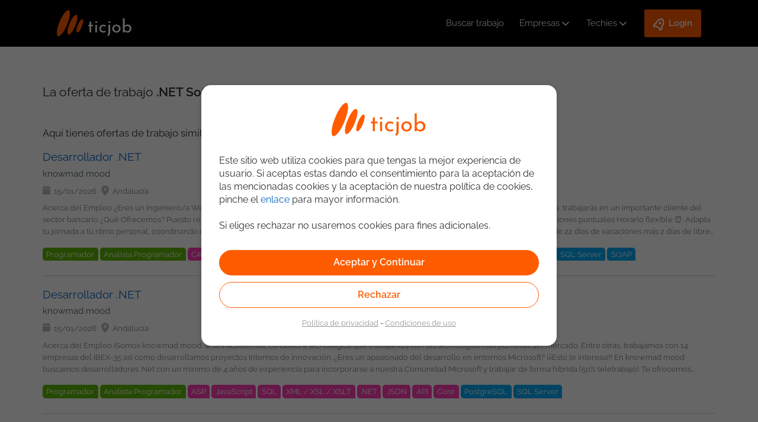

--- FILE ---
content_type: text/html;charset=UTF-8
request_url: https://ticjob.es/esp/JobOfferOffline?id=56622
body_size: 21558
content:
<!DOCTYPE html>
<html lang="es" dir="ltr" xmlns="http://www.w3.org/1999/xhtml">
    <head>
		<meta charset="UTF-8">
		<meta http-equiv="Content-Type" content="text/html;" charset="UTF-8">
        <meta name="viewport" content="width=device-width, maximum-scale=1.0" />
        <title>La oferta de trabajo ya no est&aacute; disponible - ticjob</title>
        <meta name="author" content="ticjob.es"/>
		<meta name="twitter:title" content="La oferta de trabajo ya no est&aacute; disponible - ticjob"/>
		<meta name="twitter:description" content=""/>
		<meta name="twitter:card" content=""/>
		<meta name="twitter:site" content="https://ticjob.es/esp/JobOfferOffline"/>
		<meta name="twitter:creator" content="@ticjob"/>
		<meta name="twitter:image" content="https://ticjob.es/img/theme-nd/no-fusion/ticjob-presentation.jpg"/>
       	<meta name="google-site-verification" content="Y-QzJJiysxJPDFiPz83BcJbqpvOzstvYfZ5ljvlOV9s" />
        <link rel="canonical" href="https://ticjob.es/esp/JobOfferOffline"/>
		<link rel="stylesheet" type="text/css" href="https://ticjob.es/LCL/CxbRapsxJROOUGjbX9dszlcVoV89htIIUTKrMv5L0BU_20260119033515"/>
<link rel="stylesheet" type="text/css" href="https://ticjob.es/LCL/RmU7OsLUhhZ5lKhaHOPqRxSpdo6FT2J0eKJE4Z8EZqc_20260119033521"/>
<link rel="stylesheet" type="text/css" href="https://ticjob.es/LCL/kwcZkGYW1V3c4dStH41q59jBMloHvMiUA1zP5Agv_rA_20260119033516"/>
<link rel="stylesheet" type="text/css" href="https://ticjob.es/LCL/8QZbMMEigXYDuq_n-4ZE7V6aPsqSGAmN4UU3274P7rM_20260119033516"/>
<script type="text/javascript">
<!--
var appUser="";
//-->
</script><script type="text/javascript" src="https://ticjob.es/LCL/libraries/leaflet/leaflet_20260119033516.js"></script>
<script type="text/javascript" src="https://ticjob.es/LCL/libraries/leaflet/leaflet.label_20260119033516.js"></script>
<script type="text/javascript" src="https://ticjob.es/LCL/oZiHd3xoUs9SSK4N3OE2RfB8Tacu8BjkV4xEcCZ2EF8_20260119033516"></script>
</head>

    <body class="main-page-body" id="body-ticjob">
		<script type="text/javascript">
<!--
var siteversion = "4.76.4";

			gtmDataLayer = [{
				
					'appPageTitle': 'JobOfferOffline',
					 
					 	'appPageSubRubric': 'JobOfferOffline',
					 	
    						'appPageRubric': 'JobOfferOffline',
    					
    			
    			'appLanguage': 'es',
    			'appInterface': '/member',
    			'appSessionId': '4DF467850D0127581D5C0126E2F9502E',
    			'appUtmSource': 'internet',
    			'appUtmMedium': 'internet',
    			'appUtmCampaign': 'internet',
    			
    				'appJobOfferOperation': 'ErrorRetrievingJob',
    			
    				'appJobOfferId': '56442_56622',
    			
    				'appRecruitmentOfficeId': '3067',
    			
    				'appOverridenPageName': 'JobOfferOffline',
    			 
  			}];
//-->
</script><!-- GTM-NZPXFL -->
			<!-- Google Tag Manager -->
				<noscript><iframe src="//www.googletagmanager.com/ns.html?id=GTM-NZPXFL"
				height="0" width="0" style="display:none;visibility:hidden"></iframe></noscript>
				<script>(function(w,d,s,l,i){w[l]=w[l]||[];w[l].push({'gtm.start':
				new Date().getTime(),event:'gtm.js'});var f=d.getElementsByTagName(s)[0],
				j=d.createElement(s),dl=l!='dataLayer'?'&l='+l:'';j.async=true;j.src=
				'//www.googletagmanager.com/gtm.js?id='+i+dl;f.parentNode.insertBefore(j,f);
				})(window,document,'script','gtmDataLayer','GTM-NZPXFL');</script>
			<!-- End Google Tag Manager -->
			<script type="text/javascript">
<!--
function sendWebPageTrackingEvent(eventCategory, eventAction, detailsString) {
        		
        			gtmDataLayer.push({'event': eventAction, 'eventCategory': eventCategory , 'eventAction': eventAction, 'detailsString' : detailsString});
        		
        	}
//-->
</script><script type="text/javascript">
<!--

//-->
</script><script type="text/javascript">
<!--
$.ictjob.debug=false;

    $.ictjob.config={
        changeManagement:{
            colorCarouselLogos : true
        },
        location:{
            zipLength:5,
            defaultCountryId:8
        },
        jobOffer:{
            permanentContractTypeId: 2
        },
        defaultDateSeparator:"/",
        defaultDatePlaceholder:"dd\/mm\/aaaa"
    };

    $.ictjob.localizedBaseAjaxUrl="https://ticjob.es/esp/ajax/";
    $.ictjob.isAlreadyUsedUrl= "https://ticjob.es/esp/api/json/is-already-used";
    $.ictjob.putMemberAvailability= "https://ticjob.es/esp/api/json/put-member-availability";
    $.ictjob.getCities= "https://ticjob.es/esp/api/json/get-cities";
    $.ictjob.memberPossibleSalaries= "https://ticjob.es/esp/ajax/MemberPossibleSalaries";
    $.ictjob.selectCityInDepartmentChosen= "https://ticjob.es/esp/ajax/SelectCityInDepartmentChosen";
    $.ictjob.uxFlags="https://ticjob.es/esp/api/json/ux-flags";
    $.ictjob.requestNewCaptcha= "https://ticjob.es/esp/api/json/requestNewCaptcha";
    $.ictjob.requestNewPassword= "https://ticjob.es/esp/api/json/requestNewPassword";
    $.ictjob.jobOfferContentURL= "https://ticjob.es/esp/ajax/JobOfferContent";
    $.ictjob.youtubeDisplay= "https://ticjob.es/esp/ajax/YoutubeDisplay";
    $.ictjob.pageLanguageCode = "esp";
    $.ictjob.partnerCarouselUrl= "/esp/ajax/PartnerCarousel";
    $.ictjob.texts= {changeAttachedFile: "Cambiar fichero adjunto"};
    $.ictjob.loginMember = "https://ticjob.es/esp/api/json/login-member";
    $.ictjob.registerMember = "https://ticjob.es/esp/api/json/register-member";
    $.ictjob.googleApiKey = "AIzaSyCH8bAzH5y-1ZSExb-khCFXZZvQbzXbuq8";
    $.ictjob.googleClientId = "141093984506-lfcl3lnuit4d78cbeoghdiu2eurhiguq";
    $.ictjob.dropBoxApiKey = "51sgnenmxagcjwi";
    $.ictjob.memberRecruiterFlags = "https://recruiter.ticjob.es/api/json/member-recruiter-flags";
    $.ictjob.isMobileDevice = false;

    $.ictjob.remainingCharacters = "Te quedan";
    $.ictjob.recruiter={};
    $.ictjob.recruiter.cleanHtml="https://recruiter.ticjob.es/api/json/clean-html";
    $.ictjob.recruiter.message_mission_followed="El candidato que has seleccionado aparecer\u00E1 en el men\u00FA de \u201CSeguimiento de Candidatos\u201D.\nTe enviaremos alerta 30 d\u00EDas antes del fin del proyecto.";

    $.ictjob.messages={};
    $.ictjob.messages.leavingPageWarning="Aviso: \u00A1perder\u00E1s todo lo introducido!";

    $.page = {};
        
    $.validator.messages.required="Campo obligatorio";
    $.validator.messages.maxroles = "Elige 4 roles como m&aacute;ximo";
    $.validator.messages.role_required = "Escoge al menos un rol";
    $.validator.messages.maxskills = "Elige como m&aacute;ximo 7 criterios (Desarrollo + Sistemas + Negocio)";
    $.validator.messages.loginUsed = "Este usuario ya existe. Por favor con&eacute;ctate o elige otro e-mail";
    $.validator.messages.skillLevels = "Selecciona tu nivel de conocimientos para cada una de las competencias seleccionadas: 1. Junior 2. Intermedio 3. Senior.";
    $.validator.messages.skillLevelsIntermissions = "Selecciona tu nivel de conocimientos para cada una de las competencias seleccionadas: 1. Junior 2. Intermedio 3. Senior.";
    $.validator.messages.experience_required = "Introduce al menos un ejemplo de experiencia";
    $.validator.messages.incomplete_period = "Per&iacute;odo incompleto";
    $.validator.messages.invalid_period = "Per&iacute;odo no v&aacute;lido";
    $.validator.messages.loginUsed2="&iquest;Ya est&aacute;s registrado?";
    $.validator.messages.availability_required = "Campo obligatorio: Disponibilidad";
    $.validator.messages.mission_end_date_required = "Campo obligatorio: Fecha final del proyecto";
    $.validator.messages.mission_end_date_30_days = "No puedes introducir una fecha de fin de proyecto menor a 30 d&iacute;as desde hoy. Si tu proyecto finaliza pronto, te recomendamos que marques tu CV como DISPONIBLE. De esta forma, los reclutadores potenciales podr&aacute;n ponerse en contacto contigo de inmediato para ofrecerte asignaciones.";
    $.validator.messages.must_accept_terms = "Debes aceptar nuestras condiciones para continuar";
    $.validator.messages.invalid_date = "Fecha no v&aacute;lida (dd\/mm\/aaaa)";    
    $.validator.messages.invalid_place = "Domicilio no seleccionado correctamente";    
    $.validator.messages.applicationCVRequired = "Incluye como adjunto un CV a tu candidatura.";    
    $.validator.messages.must_criteria = "Escoge al menos un criterio";
    $.validator.messages.at_least_one_application_scheme = "Por favor, elija una o varias formas de aplicar";
    $.validator.messages.job_too_many_skills = "Elige como m&aacute;ximo 10 competencias";
    $.validator.messages.languageSkillsRequired="Elige al menos un idioma";
    $.validator.messages.motherTongueRequired="Selecciona tu lengua materna";
    $.validator.messages.cvRequiredForAccount="Adjunta tu CV (en formato .doc, .docx, .odt or .pdf) a tu perfil ticjob.";
    
    $.validator.messages.field1Required="El campo Campo 1 es necesario";
    $.validator.messages.invalid_email = "Direcci&oacute;n de correo electr&oacute;nico no v&aacute;lida";    
    $.validator.messages.invalid_mobile = "N&uacute;mero de tel&eacute;fono incorrecto";
    $.validator.messages.invalid_dni = "DNI incorrecto";
    $.validator.messages.invalid_prefix = "Prefijo telef&oacute;nico no v&aacute;lido (+xx)";
//-->
</script><section id="container" class="container_12">
            <header ictjob.frontend.pages.member.JobOfferOffline@3e942253>
	<!-- Lo utilizamos para saber si se han actualizado las politicas de privacidad -->
	<input type="hidden" id="showPopupAcceptNewPrivacyPolicy" value=""/>
    <div class="d-flex flex-row flex-wrap justify-between align-center">
    	<input id="activar" name="activar" type="checkbox" style="display:none;">
    	<label id="icon-responsive-menu" for="activar" class="flex-header">
			<img src="/img/theme-nd/header/icon-menu-responsive.svg" alt="Menu"/>
		</label>
		<a class="logoTicjob" href="https://ticjob.es/esp/" title="ticjob.es"><img src="/img/theme-nd/header/no-fusion/logo-ticjob-spain.svg" title="ticjob.es" alt="ticjob.es"/></a><a class="userIcon" href="https://ticjob.es/esp/login"><img alt="Icono de registro de usuario" src="/img/theme-nd/header/user-login.svg"/></a><nav>
			<ul class="d-flex-menu align-center">
				<li><a id="it-jobs-link" href="https://ticjob.es/esp/busqueda">Buscar trabajo</a></li>
				<li>
						<input id="activarEm" name="activarEm" type="checkbox" style="display:none;">
						<label for="activarEm" class="d-flex align-center">
							<a href="https://recruiter.ticjob.es/login">Empresas</a><svg xmlns="http://www.w3.org/2000/svg" width="20" height="20" viewBox="0 0 24 24" stroke-width="2" stroke="#ffffff" fill="none" stroke-linecap="round" stroke-linejoin="round">
							  <path d="M6 9l6 6l6 -6"/>
							</svg>
						</label>
						<ul>
							<li><a href="https://recruiter.ticjob.es/login">Login</a></li>
							<li><a href="https://ticjob.es/esp/nosotros">Nosotros</a></li>
							<li><a href="https://recruiter.ticjob.es/signup">Registrar empresa</a></li>
							<li><a target="_blank" href="https://calendly.com/demoticjob/demo-ticjob-1">Agenda una demo</a></li></ul>
					</li>
				<li>
		<input id="activarCan" name="activarCan" type="checkbox" style="display:none;">
		<label for="activarCan" class="d-flex align-center">
			<a href="https://ticjob.es/esp/login">Techies</a><svg xmlns="http://www.w3.org/2000/svg" width="20" height="20" viewBox="0 0 24 24" stroke-width="2" stroke="#ffffff" fill="none" stroke-linecap="round" stroke-linejoin="round">
			  <path stroke="none" d="M0 0h24v24H0z" fill="none"/>
			  <path d="M6 9l6 6l6 -6"/>
			</svg>
		</label>
		<ul>
			<li><a href="https://ticjob.es/esp/login">Login</a></li>
			<li><a href="https://ticjob.es/esp/registro-candidato">Registrate gratis</a></li>
			<li><a href="https://ticjob.es/esp/busqueda">Ofertas de empleo</a></li>
			<li><a target="_blank" href="https://blog.ticjob.es">Blog IT</a></li>
		</ul>
	</li>
	<li>
		<input id="activarLog" name="activarLog" type="checkbox" style="display:none;">
		<label for="activarLog" class="d-flex align-center loginButton">
			<svg xmlns="http://www.w3.org/2000/svg" viewBox="0 0 24 24" width="24" height="24">
				<path fill="none" d="M0 0h24v24H0z"></path>
				<path fill="#ffffff" d="M5 13c0-5.088 2.903-9.436 7-11.182C16.097 3.564 19 7.912 19 13c0 .823-.076 1.626-.22 2.403l1.94 1.832a.5.5 0 0 1 .095.603l-2.495 4.575a.5.5 0 0 1-.793.114l-2.234-2.234a1 1 0 0 0-.707-.293H9.414a1 1 0 0 0-.707.293l-2.234 2.234a.5.5 0 0 1-.793-.114l-2.495-4.575a.5.5 0 0 1 .095-.603l1.94-1.832C5.077 14.626 5 13.823 5 13zm1.476 6.696l.817-.817A3 3 0 0 1 9.414 18h5.172a3 3 0 0 1 2.121.879l.817.817.982-1.8-1.1-1.04a2 2 0 0 1-.593-1.82c.124-.664.187-1.345.187-2.036 0-3.87-1.995-7.3-5-8.96C8.995 5.7 7 9.13 7 13c0 .691.063 1.372.187 2.037a2 2 0 0 1-.593 1.82l-1.1 1.039.982 1.8zM12 13a2 2 0 1 1 0-4 2 2 0 0 1 0 4z"></path>
			</svg>
			<p>Login</p>
		</label>
		<ul>
			<li><a href="https://ticjob.es/esp/login">Techies</a></li>
			<li><a href="https://recruiter.ticjob.es/login">Empresas</a></li>
		</ul>
	</li>
</ul>
		</nav>
	</div>

	<!-- Popup Policy Privacy -->
	<div id="policy_privacy_changed_popup" style="display:none;">
		<div class="text-scrollable-container" style="height: 200px">
			<style>	
	p{
		line-height: 1.4;
	}
</style>

<p>Desde tu última conexión al portal hemos actualizado nuestra <a href="/esp/privacy" target="_blank">Política de Privacidad</a>.</p> 
<p>Por favor, confirma que has leído y estás conforme con dicha Política.</p>
<p>Si no estás conforme, por favor, elimina tu cuenta desde tu Perfil.</p>
<p>Puedes consultar más detalles en nuestra <a href="/esp/privacy" target="_blank">Política de Privacidad</a> y <a href="/esp/disclaimer" target="_blank">Condiciones de Uso</a></p></div>
		<div style="width: 100%">
			<div style="display:inline-block; width: 49%; text-align: right">
				<input type="button" id="noAcceptPrivacyPolicyButton" class="button" value="No&nbsp;Aceptar"/>
			</div>
			<div style="display:inline-block;width: 49%; text-align: left;">
				<form name="accept_privacy_policy_changes" id="accept_privacy_policy_changes" action="https://ticjob.es/esp/accept_privacy_policy_changes" method="post"><input type="submit" value="Aceptar" id="acceptPrivacyPolicyBtn" class="button main-button"/></form></div>
		</div>
	</div>
	<div id="confirm_unsuscribe" style="display:none;">
		<div class="text-scrollable-container" style="height: 200px; width: 525px">
			<style>	
	p{
		line-height: 1.4;
	}
</style>

<p>Al borrar tu cuenta Ticjob, eliminaremos toda la información que tenemos sobre ti, incluyendo tu CV, tus preferencias de correo y alertas, y el estado de cualquiera de tus candidaturas.</p>
<p>Ten presente, que si tu CV ha sido consultado por alguna Empresa Reclutadora, al haberte inscrito en alguna oferta o haber tenido tu perfil visible, es posible que aún te contacten o mantengan tu CV para alguno de sus puestos. En este caso, debes dirigirte a ellos si quieres modificar o eliminar los datos que guarden de ti.</p>
<p>Puedes consultar más detalles en nuestra <a href="/esp/privacy" target="_blank">Política de Privacidad</a> y <a href="/esp/disclaimer" target="_blank">Condiciones de Uso</a></p></div>
		<div>	
			<div style="display:inline-block; width: 49%; text-align: right;">
				<a namespace="/member" href="https://ticjob.es/esp/auth/unsubscribe-submit" class="button">
					Si</a>
			</div>
			<div style="display:inline-block; width: 49%; text-align: left;">
				<input type="button" id="cancelUnsuscribe" class="button main-button" value="Cancelar"/>
			</div>			
		</div>
	</div>  
</header>
<div class="row clearfix" id="header-banner">
			</div>			
	<script>
	$(document).ready(function(){
		if( $("#showPopupAcceptNewPrivacyPolicy").val() == "true" ){
			$("#policy_privacy_changed_popup").show();
			$("#confirm_unsuscribe").show();
			
			show_Popup();
			$(".text-scrollable-container").scrollTop(0);
			return false;
		}else{
			$("#policy_privacy_changed_popup").hide();
			$("#confirm_unsuscribe").hide();
		}
	});	
	function show_Popup(){
		$("#policy_privacy_changed_popup").dialog({
			modal: true,
			title: "Politica de privacidad y Condiciones de uso",
			width: 'auto',
			height: 'auto',
			closeOnEscape: false,
			resizable: false
		}); 
		
		$("#confirm_unsuscribe").dialog({
			modal: true,
			autoOpen: false,
			title: "Confirmar el borrado del perfil",
			width: 'auto',
			height: 'auto',
			closeOnEscape: false,
			resizable: false
		}); 
	}
	$("#noAcceptPrivacyPolicyButton").click(function(){
		$("#confirm_unsuscribe").dialog('open');
	});
	$("#cancelUnsuscribe").click(function(){
		$("#confirm_unsuscribe").dialog('close');
	});
	$("#acceptPrivacyPolicyBtn").click(function(){
		$("#showPopupAcceptNewPrivacyPolicy").val("false");
	});
</script>
<div id="main" class="clearfix" role="main">
					<div class="client-messages-container"  
id="default-message-container"></div>
<div class="jobNotFoundPage page-section" id="job-offer-offline-page">
    <h1>La oferta de trabajo <span>.NET Software Developer (80% Remoto)</span> ya no está disponible</h1>
    <h2>Aqu&iacute; tienes ofertas de trabajo similares:</h2>
    <section class="search-results-container">
        <div id="search-result">
	<div class="search-result-body">
		<ul id="search-result-body">
				<li>
									<div class="job-card">
										<div class="job-card-wrapper" data-url="https://ticjob.es/esp/trabajo/desarrollador-net/69988">
											<div class="jobtitle-vertical-center-home">
												<a  class="job-title search-item-link" href="https://ticjob.es/esp/trabajo/desarrollador-net/69988">
													Desarrollador .NET</a>
											</div>
											<div class="job-card-body job-info job-info-no-language-filter">
												<div class="job-card-info">
													<div class="job-card-label-header job-company-title">
														<a href="https://ticjob.es/esp/empresa/knowmad-mood/4802 " >
															knowmad mood</a>
													</div>
													<div class="job-card-label">
														<div class="job-card-label date-field">
															<p>15/01/2026</p>
														</div>
														<div class="job-card-label location-field">
															<p>Andaluc&iacute;a</p>
															</div>
													</div>
													<div class="job-description">
														<p>
															

Acerca del Empleo 

  

  

¿Eres un Ingeniero/a Web con experiencia en .NET? Buscamos talento como el tuyo para formar parte de nuestra compañía, trabajarás en un importante cliente del sector bancario 

  

  

¿Qué Ofrecemos? 

  
 
Puesto remoto: 100% teletrabajo, si bien es cierto que es necesario residir en Málaga o alrededores para reuniones puntuales 
Horario flexible ⏰: Adapta tu jornada a tu ritmo personal, coordinando con tu equipo para disfrutar de un balance ideal entre trabajo y vida personal. 
Vacaciones : Disfruta de 22 días de vacaciones más 2 días de libre disposición, además de los días 24 y 31 de diciembre libres. 
Contrato indefinido : Desde el primer día, con la opción de elegir si prefieres recibir tu nómina en 12 o 14 pagas. 
Retribución flexible : Elige cómo destinar parte de tu salario a productos o servicios con ventajas fiscales, como tarjeta restaurante, cheque guardería, seguro médico o formación. 
Club de ventajas: Accede a descuentos exclusivos en tecnología, ocio y formación para mejorar tu vida personal. 
Formación continua : Accede a plataformas como Udemy Business, además de cursos de idiomas, certificaciones oficiales y formación técnica, adaptados a tus necesidades y ritmo. 
Plan de carrera : Diseña tu propio camino de crecimiento, con apoyo para avanzar dentro de la empresa, transitar entre comunidades o asumir roles de liderazgo. 
Bienestar integral : Acceso a nuestro programa de bienestar que incluye nutrición saludable, actividad física y talleres de equilibrio emocional. 
Conciliación +VIDA: Asistencia personal y familiar 24/7, con servicios como consultas médicas, legales, dentales, asistencia personal, renovación de carnet de conducir y más para ti y tus familiares. 
Ambiente de trabajo inclusivo : Fomentamos la diversidad generacional y cultural, con políticas activas de igualdad y diversidad en un entorno de más de 70 nacionalidades. 
Eventos sociales y diversión : Participa en actividades como videojuegos multijugador, escape rooms virtuales y más, para conectar con tus compañeros fuera del entorno laboral.  

  

Requisitos Técnicos: 

  
 
Experiencia: Entre 2 y 5 años en desarrollo con C#. 
Frameworks: Conocimientos en ASP.NET Core y ASP.NET (MVC y WebAPI). 
API y Microservicios: Experiencia en API REST, servicios web SOAP y microservicios. 
Datos: Familiaridad con formatos de datos como JSON y XML. 
Bases de Datos: Experiencia con SQL (Microsoft SQL Server, PostgreSQL) y conocimiento de bases de datos NoSQL (MongoDB, Redis). 
Aprendizaje: Motivación para aprender nuevas tecnologías y herramientas.  

  

Es necesario residir en Málaga o alrededores ya que se realiza 1 reunión semanal en sus oficinas en Málaga. 

  

  

¿Te interesa saber más? 

  

  

Inscríbete y estaremos encantad@s de comentarte todos los detalles. 

  

  

"Nos comprometemos con la igualdad de oportunidades y el respeto a la diversidad. Aplicamos nuestro Plan de Igualdad y el principio de no discriminación en todos nuestros procesos de selección" 

  

  

¡Únete a un equipo de nómadas digitales!</p>
													</div>
												</div>
											</div>
										</div>
										<aside class="job-tags">
											<input class="active-tag-class" id="active-tags-69791" name="active-tags" type="checkbox" style="display:none;">
											<div class="tags-container">
												<span title="Developer / Programmer" class="job-tag rol-tag" data-id="142">
															Programador</span>
													<span title="Analyst Programmer" class="job-tag rol-tag" data-id="145">
															Analista Programador</span>
													<span title="C#" class="job-tag dev-tag" data-id="181">
															C#</span>
													<span title="JavaScript" class="job-tag dev-tag" data-id="190">
															JavaScript</span>
													<span title="SQL" class="job-tag dev-tag" data-id="208">
															SQL</span>
													<span title="XML / XSL / XSLT" class="job-tag dev-tag" data-id="218">
															XML / XSL / XSLT</span>
													<span title=".NET" class="job-tag dev-tag" data-id="636">
															.NET</span>
													<span title="REST" class="job-tag dev-tag" data-id="774">
															REST</span>
													<span title="JSON" class="job-tag dev-tag" data-id="783">
															JSON</span>
													<span title="NoSQL" class="job-tag dev-tag" data-id="816">
															NoSQL</span>
													<span title="Network" class="job-tag sys-tag" data-id="289">
															Redes</span>
													<span title="PostgreSQL" class="job-tag sys-tag" data-id="293">
															PostgreSQL</span>
													<span title="SQL Server" class="job-tag sys-tag" data-id="300">
															SQL Server</span>
													<span title="SOAP" class="job-tag sys-tag" data-id="681">
															SOAP</span>
													<span title="MongoDB" class="job-tag sys-tag" data-id="684">
															MongoDB</span>
													<span title="DBMS" class="job-tag sys-tag" data-id="825">
															Gestores BBDD</span>
													<span title="Redis" class="job-tag sys-tag" data-id="827">
															Redis</span>
													</div>
										</aside>
									</div>
								</li>
							<li>
									<div class="job-card">
										<div class="job-card-wrapper" data-url="https://ticjob.es/esp/trabajo/desarrollador-net/70019">
											<div class="jobtitle-vertical-center-home">
												<a  class="job-title search-item-link" href="https://ticjob.es/esp/trabajo/desarrollador-net/70019">
													Desarrollador .NET</a>
											</div>
											<div class="job-card-body job-info job-info-no-language-filter">
												<div class="job-card-info">
													<div class="job-card-label-header job-company-title">
														<a href="https://ticjob.es/esp/empresa/knowmad-mood/4802 " >
															knowmad mood</a>
													</div>
													<div class="job-card-label">
														<div class="job-card-label date-field">
															<p>15/01/2026</p>
														</div>
														<div class="job-card-label location-field">
															<p>Andaluc&iacute;a</p>
															</div>
													</div>
													<div class="job-description">
														<p>
															

  

Acerca del Empleo 

  

  

¡Somos knowmad mood, antes atSistemas, consultora tecnológica que trabajamos con las tecnologías más punteras del mercado. Entre otras, trabajamos con 14 empresas del IBEX-35 así como desarrollamos proyectos internos de innovación. 

  

¿Eres un apasionado del desarrollo en entornos Microsoft? ¡¡¡Esto te interesa!!! 

  

En knowmad mood buscamos desarrolladores .Net con un mínimo de 4 años de experiencia para incorporarse a nuestra Comunidad Microsoft y trabajar de forma híbrida (50% teletrabajo). Te ofrecemos grandes posibilidades en plan de carrera, formación y certificación para crecer profesionalmente. 

  

  

¿Con que trabajarás? 

  
 
ASP.NET Core y ASP.NET, especialmente MVC y WebAPI 
API REST 
Microservicios. 
Formatos de datos como JSON y XML 
Bases de datos relacionales como SQL Server y PostgreSQL 
Bases de datos no relacionales como MongoDB y Redis (entre otras) 
Trabajarás con patrones conocidos, como Domain Driven Design (DDD) y principios SOLID. 
Realizarás pruebas unitarias, pruebas de integración, cobertura de código, mocking, ... 
GIT y herramientas de CI/CD  

  

En knowmad mood utilizamos la tecnología para estar cerca, nos profesionalizamos, investigamos, creamos y vendemos nuestras propias creaciones, nos certificamos, realizamos eventos, nos divertimos y además ayudamos a nuestros clientes a tener mejores procesos de producción. 

  

  

¿Qué te Ofrecemos? 

  
 
Plan de Carrera: Todos nuestros profesionales tienen a su disposición procesos diseñados específicamente para sus funciones dentro de la compañía: modelo de competencias, evaluaciones, planes de formación y certificación, proyectos y eventos. 
Vacaciones: 22 días laborables + 2 días de libre disposición + 24 y 31 de Diciembre. 
Formación: Tendrás opciones para formarte en las últimas tecnologías! 
Además podrás contar con nuestro programa de certificaciones oficiales y las licencias de Udemy Business. Consulta nuestro calendario formativo: www.knowmadmood.com/es/unete/formacion 
Sorpresas: Recibirás sorpresas en momentos especiales 
Plan Amigo: Puedes ser Embajador de nuestra marca a través de nuestro Friends mood 
Quokka: programa de actividades para promover el bienestar emocional, la actividad física, y la nutrición saludable 
Club de ventajas: Programa de beneficios y descuentos (ocio, tecnología, bienestar y salud...) 
Kudos: Iniciativa para fomentar una cultura de feedback y reconocimiento  

  
 
Si te interesa la posición y quieres saber más detalles sobre nuestros beneficios o sobre como es trabajar en knowmad mood ¡¡no dudes en inscribirte!! </p>
													</div>
												</div>
											</div>
										</div>
										<aside class="job-tags">
											<input class="active-tag-class" id="active-tags-69822" name="active-tags" type="checkbox" style="display:none;">
											<div class="tags-container">
												<span title="Developer / Programmer" class="job-tag rol-tag" data-id="142">
															Programador</span>
													<span title="Analyst Programmer" class="job-tag rol-tag" data-id="145">
															Analista Programador</span>
													<span title="ASP" class="job-tag dev-tag" data-id="179">
															ASP</span>
													<span title="JavaScript" class="job-tag dev-tag" data-id="190">
															JavaScript</span>
													<span title="SQL" class="job-tag dev-tag" data-id="208">
															SQL</span>
													<span title="XML / XSL / XSLT" class="job-tag dev-tag" data-id="218">
															XML / XSL / XSLT</span>
													<span title=".NET" class="job-tag dev-tag" data-id="636">
															.NET</span>
													<span title="JSON" class="job-tag dev-tag" data-id="783">
															JSON</span>
													<span title="API" class="job-tag dev-tag" data-id="817">
															API</span>
													<span title="Core" class="job-tag dev-tag" data-id="871">
															Core</span>
													<span title="PostgreSQL" class="job-tag sys-tag" data-id="293">
															PostgreSQL</span>
													<span title="SQL Server" class="job-tag sys-tag" data-id="300">
															SQL Server</span>
													<span title="Version Control System (VCS)" class="job-tag sys-tag" data-id="668">
															Version Control System</span>
													<span title="GIT" class="job-tag sys-tag" data-id="670">
															GIT</span>
													<span title="MongoDB" class="job-tag sys-tag" data-id="684">
															MongoDB</span>
													<span title="DBMS" class="job-tag sys-tag" data-id="825">
															Gestores BBDD</span>
													<span title="Redis" class="job-tag sys-tag" data-id="827">
															Redis</span>
													</div>
										</aside>
									</div>
								</li>
							<li>
									<div class="job-card">
										<div class="job-card-wrapper" data-url="https://ticjob.es/esp/trabajo/desarrollador-net/69981">
											<div class="jobtitle-vertical-center-home">
												<a  class="job-title search-item-link" href="https://ticjob.es/esp/trabajo/desarrollador-net/69981">
													Desarrollador .NET</a>
											</div>
											<div class="job-card-body job-info job-info-no-language-filter">
												<div class="job-card-info">
													<div class="job-card-label-header job-company-title">
														<a href="https://ticjob.es/esp/empresa/knowmad-mood/4802 " >
															knowmad mood</a>
													</div>
													<div class="job-card-label">
														<div class="job-card-label date-field">
															<p>15/01/2026</p>
														</div>
														<div class="job-card-label location-field">
															<p>Madrid</p>
															</div>
													</div>
													<div class="job-description">
														<p>
															

Acerca del Empleo 

  

  

¡Somos knowmad mood, consultora tecnológica que trabajamos con las tecnologías más punteras del mercado. Entre otras, trabajamos con 14 empresas del IBEX-35 así como desarrollamos proyectos internos de innovación. 

  

¿Eres un apasionado del desarrollo en entornos Microsoft? ¡¡¡Esto te interesa!!! 

  

En knowmad mood buscamos desarrolladores .Net con un mínimo de 4 años de experiencia para incorporarse a nuestra Comunidad Microsoft y trabajar de forma híbrida (50% teletrabajo). Te ofrecemos grandes posibilidades en plan de carrera, formación y certificación para crecer profesionalmente. 

  

  

¿Con que Trabajarás? 

  
 
ASP.NET Core y ASP.NET 
API REST 
Microservicios. 
Formatos de datos como JSON y XML 
Bases de datos relacionales como SQL Server y PostgreSQL 
Bases de datos no relacionales como MongoDB y Redis (entre otras) 
Trabajarás con patrones conocidos, como Domain Driven Design (DDD) y principios SOLID. 
Realizarás pruebas unitarias, pruebas de integración, cobertura de código, mocking, ... 
GIT y herramientas de CI/CD  

  

En knowmad mood utilizamos la tecnología para estar cerca, nos profesionalizamos, investigamos, creamos y vendemos nuestras propias creaciones, nos certificamos, realizamos eventos, nos divertimos y además ayudamos a nuestros clientes a tener mejores procesos de producción. 

  

  

¿Qué te Ofrecemos? 

  
 
Plan de Carrera: Todos nuestros profesionales tienen a su disposición procesos diseñados específicamente para sus funciones dentro de la compañía: modelo de competencias, evaluaciones, planes de formación y certificación, proyectos y eventos. 
Vacaciones: 22 días laborables + 2 días de libre disposición + 24 y 31 de Diciembre. 
Formación: Tendrás opciones para formarte en las últimas tecnologías! 
Además podrás contar con nuestro programa de certificaciones oficiales y las licencias de Udemy Business. Consulta nuestro calendario formativo: www.knowmadmood.com/es/unete/formacion 
Sorpresas: Recibirás sorpresas en momentos especiales 
Plan Amigo: Puedes ser Embajador de nuestra marca a través de nuestro Friends mood 
Quokka: programa de actividades para promover el bienestar emocional, la actividad física, y la nutrición saludable 
Club de ventajas: Programa de beneficios y descuentos (ocio, tecnología, bienestar y salud...) 
Kudos: Iniciativa para fomentar una cultura de feedback y reconocimiento 
Si te interesa la posición y quieres saber más detalles sobre nuestros beneficios o sobre como es trabajar en knowmad mood ¡¡no dudes en inscribirte!!  

  </p>
													</div>
												</div>
											</div>
										</div>
										<aside class="job-tags">
											<input class="active-tag-class" id="active-tags-69784" name="active-tags" type="checkbox" style="display:none;">
											<div class="tags-container">
												<span title="Developer / Programmer" class="job-tag rol-tag" data-id="142">
															Programador</span>
													<span title="Analyst Programmer" class="job-tag rol-tag" data-id="145">
															Analista Programador</span>
													<span title="ASP" class="job-tag dev-tag" data-id="179">
															ASP</span>
													<span title="JavaScript" class="job-tag dev-tag" data-id="190">
															JavaScript</span>
													<span title="XML / XSL / XSLT" class="job-tag dev-tag" data-id="218">
															XML / XSL / XSLT</span>
													<span title=".NET" class="job-tag dev-tag" data-id="636">
															.NET</span>
													<span title="REST" class="job-tag dev-tag" data-id="774">
															REST</span>
													<span title="API" class="job-tag dev-tag" data-id="817">
															API</span>
													<span title="Core" class="job-tag dev-tag" data-id="871">
															Core</span>
													<span title="PostgreSQL" class="job-tag sys-tag" data-id="293">
															PostgreSQL</span>
													<span title="SQL Server" class="job-tag sys-tag" data-id="300">
															SQL Server</span>
													<span title="Version Control System (VCS)" class="job-tag sys-tag" data-id="668">
															Version Control System</span>
													<span title="GIT" class="job-tag sys-tag" data-id="670">
															GIT</span>
													<span title="MongoDB" class="job-tag sys-tag" data-id="684">
															MongoDB</span>
													<span title="DBMS" class="job-tag sys-tag" data-id="825">
															Gestores BBDD</span>
													<span title="Redis" class="job-tag sys-tag" data-id="827">
															Redis</span>
													</div>
										</aside>
									</div>
								</li>
							<li>
									<div class="job-card">
										<div class="job-card-wrapper" data-url="https://ticjob.es/esp/trabajo/desarrollador-net-senior/70028">
											<div class="jobtitle-vertical-center-home">
												<a  class="job-title search-item-link" href="https://ticjob.es/esp/trabajo/desarrollador-net-senior/70028">
													Desarrollador/a .NET Senior</a>
											</div>
											<div class="job-card-body job-info job-info-no-language-filter">
												<div class="job-card-info">
													<div class="job-card-label-header job-company-title">
														<a href="https://ticjob.es/esp/empresa/knowmad-mood/4802 " >
															knowmad mood</a>
													</div>
													<div class="job-card-label">
														<div class="job-card-label date-field">
															<p>15/01/2026</p>
														</div>
														<div class="job-card-label location-field">
															<p>Madrid</p>
															</div>
													</div>
													<div class="job-description">
														<p>
															

  

Acerca del Empleo 

  

Únete a nuestro equipo como Desarrollador/a .NET Senior y forma parte de un entorno tecnológico innovador, colaborativo y en constante evolución �� 

  

Si tienes más de 3 años de experiencia desarrollando con C# y .NET, y buscas un reto técnico en un entorno moderno donde puedas seguir creciendo, ¡esta es tu oportunidad! 

  

¿Qué Ofrecemos? 

  
 
Horario flexible ⏰: Adapta tu jornada a tu ritmo personal, coordinando con tu equipo para disfrutar de un balance ideal entre trabajo y vida personal. 
Vacaciones ✨✨: Disfruta de 22 días de vacaciones más 2 días de libre disposición, además de los días 24 y 31 de diciembre libres. 
Contrato indefinido ✨✨: Desde el primer día, con la opción de elegir si prefieres recibir tu nómina en 12 o 14 pagas. 
Retribución flexible ✨✨: Elige cómo destinar parte de tu salario a productos o servicios con ventajas fiscales, como tarjeta restaurante, cheque guardería, seguro médico o formación. 
Club de ventajas: Accede a descuentos exclusivos en tecnología, ocio y formación para mejorar tu vida personal. 
Formación continua ✨✨: Accede a plataformas como Udemy Business, además de cursos de idiomas, certificaciones oficiales y formación técnica, adaptados a tus necesidades y ritmo. 
Plan de carrera ✨✨: Diseña tu propio camino de crecimiento, con apoyo para avanzar dentro de la empresa, transitar entre comunidades o asumir roles de liderazgo. 
Bienestar integral ✨✨: Acceso a nuestro programa de bienestar que incluye nutrición saludable, actividad física y talleres de equilibrio emocional. 
Conciliación +VIDA: Asistencia personal y familiar 24/7, con servicios como consultas médicas, legales, dentales, asistencia personal, renovación de carnet de conducir y más para ti y tus familiares. 
Ambiente de trabajo inclusivo ✨✨: Fomentamos la diversidad generacional y cultural, con políticas activas de igualdad y diversidad en un entorno de más de 70 nacionalidades. 
Eventos sociales y diversión ✨✨: Participa en actividades como videojuegos multijugador, escape rooms virtuales y más, para conectar con tus compañeros fuera del entorno laboral.  

  

¿Con qué herramientas trabajarás? ✨✨✨✨ 

  
 
C#, .NET Core, ASP.NET (MVC y WebAPI), REST APIs, SOAP, microservicios, JSON, XML, SQL Server, PostgreSQL, MongoDB, Redis, Git, CI/CD, testing (unitario, integración, mocking), principios SOLID, Domain Driven Design (DDD) y metodologías ágiles.  

  

¿Cuál será tu misión en el proyecto? 

  
 
Diseñar, desarrollar y mantener aplicaciones y servicios basados en .NET Core y ASP.NET. 
Implementar APIs REST y microservicios escalables y de alto rendimiento. 
Colaborar en la definición de arquitecturas robustas y mantenibles aplicando principios SOLID y DDD. 
Trabajar con bases de datos relacionales (SQL Server, PostgreSQL) y NoSQL (MongoDB, Redis). 
Desarrollar código limpio, bien estructurado y fácilmente escalable. 
Participar en la implementación y mejora continua de pruebas unitarias, de integración y de cobertura de código. 
Colaborar con otros equipos (arquitectura, DevOps, producto, QA) para optimizar nuestras plataformas y servicios. 
Gestionar el ciclo de vida completo de algunos servicios (desarrollo, cambios, mejoras e incidencias). 
Contribuir con ideas, mejoras técnicas y propuestas que impulsen la calidad y eficiencia del desarrollo. 
Liderar proyectos técnicos y mentorizar a otros miembros del equipo.  

  

Requisitos Mínimos 

  
 
Más de 3 años de experiencia en desarrollo con C#. 
Experiencia en ASP.NET Core y ASP.NET (MVC, WebAPI). 
Conocimientos de APIs REST, servicios web SOAP y microservicios. 
Experiencia trabajando con formatos de datos (JSON, XML). 
Experiencia con bases de datos SQL (SQL Server, PostgreSQL). 
Conocimientos de bases de datos NoSQL (MongoDB, Redis, etc.). 
Conocimientos y aplicación de buenas prácticas de programación (SOLID, DDD). 
Experiencia en testing (unitario, integración, cobertura, mocking). 
Experiencia con sistemas de control de versiones (Git) y herramientas de CI/CD. 
Capacidad para trabajar en equipo, colaborar y comunicar de forma efectiva. 
Motivación por aprender nuevas tecnologías, herramientas y metodologías.  

  

Valoramos Especialmente 

  
 
Actitud proactiva y orientación a la mejora continua. 
Capacidad para liderar proyectos técnicos y mentorizar a otros desarrolladores. 
Experiencia trabajando con metodologías ágiles. 
Enfoque en la resolución de problemas y en la búsqueda de soluciones de calidad. 
Interés por comprender el negocio y aportar ideas que mejoren productos y procesos. 
Alta motivación personal y ambición por crecer profesionalmente.  

  

¡Apúntate y te daremos más detalles! �� 

  

En knowmad mood, estamos comprometidos con la diversidad e inclusión, creando igualdad de oportunidades para todos los candidatos calificados, sin distinción de ningún tipo.</p>
													</div>
												</div>
											</div>
										</div>
										<aside class="job-tags">
											<input class="active-tag-class" id="active-tags-69831" name="active-tags" type="checkbox" style="display:none;">
											<div class="tags-container">
												<span title="DevOps Engineer" class="job-tag rol-tag" data-id="798">
															Ingeniero DevOps</span>
													<span title="ASP" class="job-tag dev-tag" data-id="179">
															ASP</span>
													<span title="C#" class="job-tag dev-tag" data-id="181">
															C#</span>
													<span title="JavaScript" class="job-tag dev-tag" data-id="190">
															JavaScript</span>
													<span title="SQL" class="job-tag dev-tag" data-id="208">
															SQL</span>
													<span title="XML / XSL / XSLT" class="job-tag dev-tag" data-id="218">
															XML / XSL / XSLT</span>
													<span title=".NET" class="job-tag dev-tag" data-id="636">
															.NET</span>
													<span title="REST" class="job-tag dev-tag" data-id="774">
															REST</span>
													<span title="JSON" class="job-tag dev-tag" data-id="783">
															JSON</span>
													<span title="NoSQL" class="job-tag dev-tag" data-id="816">
															NoSQL</span>
													<span title="Core" class="job-tag dev-tag" data-id="871">
															Core</span>
													<span title="MongoDB" class="job-tag sys-tag" data-id="684">
															MongoDB</span>
													<span title="DBMS" class="job-tag sys-tag" data-id="825">
															Gestores BBDD</span>
													<span title="Methodologies" class="job-tag bus-tag" data-id="883">
															Metodolog&iacute;as</span>
													</div>
										</aside>
									</div>
								</li>
							<li>
									<div class="job-card">
										<div class="job-card-wrapper" data-url="https://ticjob.es/esp/trabajo/backend-developer-remoto/69824">
											<div class="jobtitle-vertical-center-home">
												<a  class="job-title search-item-link" href="https://ticjob.es/esp/trabajo/backend-developer-remoto/69824">
													Backend Developer (Remoto)</a>
											</div>
											<div class="job-card-body job-info job-info-no-language-filter">
												<div class="job-card-info">
													<div class="job-card-label-header job-company-title">
														<a href="https://ticjob.es/esp/empresa/grupo-digital/3097 " >
															Grupo Digital</a>
													</div>
													<div class="job-card-label">
														<div class="job-card-label date-field">
															<p>20/11/2025</p>
														</div>
														<div class="job-card-label location-field">
															<p>Madrid</p>
															</div>
													</div>
													<div class="job-description">
														<p>
															

Description: 
 
Si buscas un proyecto estable, con stack actual y en un entorno donde puedas crecer como referente técnico, este rol es para ti. Participarás en el desarrollo de APIs modernas y componentes críticos con impacto real.  

  

  

Qué harás 
 
Analizar, diseñar, desarrollar y mantener componentes backend. 
Construir y mejorar APIs modernas (REST/SOAP) asegurando su calidad y rendimiento. 
Participar activamente en discusiones técnicas y aportar soluciones. 
Identificar incidencias, proponer mejoras y optimizar el rendimiento. 
Colaborar con equipos cross-funcionales para integrar servicios y componentes. 
Elaborar documentación técnica y apoyar a miembros junior del equipo.  

  

  

Imprescindible 
 
Dominio en diseño y desarrollo orientado a objetos. 
Experiencia en Python o JavaScript (Node.js) o Java / C#. 
Frameworks: FastAPI, Flask, Express.js, Spring Boot o .NET Web API. 
Protocolos y formatos: REST / SOAP, JSON / XML. 
Experiencia con Git (GitHub, GitLab o Bitbucket). 
Conocimientos en bases de datos SQL y NoSQL (PostgreSQL, MongoDB).  

  

  

Deseable 
 
Buenas prácticas de testing y CI/CD. 
Conocimientos básicos de ejecución de pruebas (Postman, Swagger/OpenAPI). 
Experiencia en entornos de alta disponibilidad o integraciones complejas.  

  

  

Qué ofrecemos 
 
Salario competitivo en función de la experiencia 
Contrato indefinido u opción de contrato mercantil 
22 días laborables de vacaciones 
Plan de retribución flexible: Seguro médico, cheques guardería, cheques transporte 
Formación en tecnología y soft skills 
Programa de referidos: 500 EUR por candidatos recomendados que se incorporen con nosotros  

  

  

Condiciones 
 
Contrato: Indefinido 
Lugar de trabajo: Madrid (teletrabajo 100%) 
Horario: Jornada completa, 40h/semana 
Salario: En función de la experiencia laboral  

  

  

Sobre Grupo Digital 

  

  

  

  

Somos una consultora tecnológica con sede en Madrid. Especialistas en outsourcing de perfiles IT, selección y modelos Talent-as-a-Service, con foco en grandes integradores y empresas del sector financiero y digital. Apostamos por un servicio excelente, equipos autónomos y resultados medibles. Si te gusta trabajar con tecnologías punteras y en entornos que suman, aquí tendrás recorrido.</p>
													</div>
												</div>
											</div>
										</div>
										<aside class="job-tags">
											<input class="active-tag-class" id="active-tags-69627" name="active-tags" type="checkbox" style="display:none;">
											<div class="tags-container">
												<span title="Backend Developer" class="job-tag rol-tag" data-id="790">
															Backend</span>
													<span title="C#" class="job-tag dev-tag" data-id="181">
															C#</span>
													<span title="Python" class="job-tag dev-tag" data-id="411">
															Python</span>
													<span title=".NET" class="job-tag dev-tag" data-id="636">
															.NET</span>
													<span title="REST" class="job-tag dev-tag" data-id="774">
															REST</span>
													<span title="NoSQL" class="job-tag dev-tag" data-id="816">
															NoSQL</span>
													<span title="API" class="job-tag dev-tag" data-id="817">
															API</span>
													<span title="Network" class="job-tag sys-tag" data-id="289">
															Redes</span>
													<span title="PostgreSQL" class="job-tag sys-tag" data-id="293">
															PostgreSQL</span>
													<span title="Version Control System (VCS)" class="job-tag sys-tag" data-id="668">
															Version Control System</span>
													<span title="GIT" class="job-tag sys-tag" data-id="670">
															GIT</span>
													<span title="SOAP" class="job-tag sys-tag" data-id="681">
															SOAP</span>
													<span title="MongoDB" class="job-tag sys-tag" data-id="684">
															MongoDB</span>
													<span title="DBMS" class="job-tag sys-tag" data-id="825">
															Gestores BBDD</span>
													</div>
										</aside>
									</div>
								</li>
							<li>
									<div class="job-card">
										<div class="job-card-wrapper" data-url="https://ticjob.es/esp/trabajo/senior-web-developer-with-english/69156">
											<div class="jobtitle-vertical-center-home">
												<a  class="job-title search-item-link" href="https://ticjob.es/esp/trabajo/senior-web-developer-with-english/69156">
													Senior Web Developer [with English]</a>
											</div>
											<div class="job-card-body job-info job-info-no-language-filter">
												<div class="job-card-info">
													<div class="job-card-label-header job-company-title">
														<a href="https://ticjob.es/esp/empresa/almato-iberia/4867 " >
															Almato Iberia</a>
													</div>
													<div class="job-card-label">
														<div class="job-card-label date-field">
															<p>15/01/2026</p>
														</div>
														<div class="job-card-label location-field">
															<p>Andaluc&iacute;a, Arag&oacute;n, Asturias, Pa&iacute;s Vasco, Cantabria, Castilla y Le&oacute;n, Castilla-La Mancha, Catalu&ntilde;a, Extremadura, Galicia, La Rioja, Madrid, Murcia, Navarra, Comunidad Valenciana, No peninsular</p>
															</div>
													</div>
													<div class="job-description">
														<p>
															

Descripción de la oferta de empleo 

  

En Almato Iberia, buscamos un Senior Web Developer con al menos 10 años de experiencia y un alto nivel de inglés con visión estratégica y sólida experiencia en el desarrollo de interfaces modernas y escalables. Si te apasiona crear experiencias digitales de alto nivel, dominar tecnologías como React, Tailwind CSS y Shadcn UI, y liderar soluciones innovadoras en entornos ágiles, queremos contar contigo. 

  

Responsabilidades: 
 
Analizarás requisitos técnicos y funcionales para diseñar aplicaciones web modernas y escalables. 
Desarrollarás frontends rápidos, mantenibles y bien estructurados, integrados perfectamente con sistemas backend existentes. 
Implementarás conexiones eficientes con APIs REST y WebSocket, garantizando una comunicación de datos clara y robusta. 
Asegurarás la calidad del código mediante pruebas unitarias, revisiones colaborativas y tests funcionales. 
Participarás en el despliegue y mantenimiento de las aplicaciones, en coordinación con los equipos de DevOps y QA. 
Asesorarás sobre soluciones técnicas y ayudarás a seleccionar las tecnologías web más adecuadas para cada proyecto. 
Colaborarás estrechamente con desarrolladores, Product Owners, Scrum Masters y Project Managers en equipos ágiles y dinámicos.  

  

Requisitos indispensables: 
 
Formación universitaria en informática o una cualificación técnica equivalente. 
Dominio sólido de TypeScript, JavaScript, HTML y CSS. 
Experiencia práctica con React, Tailwind CSS, Webpack y, preferiblemente, Shadcn UI. 
Familiaridad con estándares web modernos, control de versiones con Git y APIs REST. 
Conocimientos deseables en Modul Federation, WebSockets y React-Lazy. 
Idealmente, experiencia adicional con Angular. 
Mentalidad resolutiva, documentación clara y comunicación efectiva. 
Espíritu colaborativo, iniciativa propia y entusiasmo por trabajar en equipos ágiles. 
Manejo avanzado del inglés (tanto hablado como escrito).  

  

Requisitos deseables: 
 
Manejo avanzado del alemán (tanto hablado como escrito).  

  

Salario: 
 
Dependiendo de la experiencia y la formación técnica ofrecemos un rango salarial entre 28-45K.  

  

Lo que ofrecemos: 
 
Contrato de trabajo indefinido. 
Proyectos innovadores y grandes oportunidades de formación continua y crecimiento profesional (Cursos de Udemy y certificaciones) 
Trabajo 100% remoto en España con opción a modalidad híbrida en nuestras oficinas ubicadas en el distrito 22@ (Barcelona). 
Bebidas gratuitas como café, agua, infusiones y zumos, junto con un servicio semanal de fruta de Casa Ametller y una variedad de snacks disponibles en la oficina. 
Buena conciliación de la vida laboral y familiar con horario flexible. 
Opción a seguro médico privado. 
Bonus por recomendación. 
Beneficios para los empleados en colaboración con el Banco Sabadell. 
Acceso al programa de beneficios corporativos con descuentos en múltiples marcas reconocidas, establecimientos y ocio.  

  </p>
													</div>
												</div>
											</div>
										</div>
										<aside class="job-tags">
											<input class="active-tag-class" id="active-tags-68959" name="active-tags" type="checkbox" style="display:none;">
											<div class="tags-container">
												<span title="Developer / Programmer" class="job-tag rol-tag" data-id="142">
															Programador</span>
													<span title="Backend Developer" class="job-tag rol-tag" data-id="790">
															Backend</span>
													<span title="DevOps Engineer" class="job-tag rol-tag" data-id="798">
															Ingeniero DevOps</span>
													<span title="HTML" class="job-tag dev-tag" data-id="188">
															HTML</span>
													<span title="JavaScript" class="job-tag dev-tag" data-id="190">
															JavaScript</span>
													<span title="CSS / CSS3" class="job-tag dev-tag" data-id="705">
															CSS / CSS3</span>
													<span title="REST" class="job-tag dev-tag" data-id="774">
															REST</span>
													<span title="React" class="job-tag dev-tag" data-id="808">
															React</span>
													<span title="TypeScript" class="job-tag dev-tag" data-id="810">
															TypeScript</span>
													<span title="Angular" class="job-tag dev-tag" data-id="876">
															Angular</span>
													<span title="Version Control System (VCS)" class="job-tag sys-tag" data-id="668">
															Version Control System</span>
													<span title="GIT" class="job-tag sys-tag" data-id="670">
															GIT</span>
													<span title="Scrum" class="job-tag bus-tag" data-id="738">
															Scrum</span>
													<span title="Methodologies" class="job-tag bus-tag" data-id="883">
															Metodolog&iacute;as</span>
													</div>
										</aside>
									</div>
								</li>
							<li>
									<div class="job-card">
										<div class="job-card-wrapper" data-url="https://ticjob.es/esp/trabajo/iot-developer-cloudedge-100-remoto-espana/70027">
											<div class="jobtitle-vertical-center-home">
												<a  class="job-title search-item-link" href="https://ticjob.es/esp/trabajo/iot-developer-cloudedge-100-remoto-espana/70027">
													IoT Developer (Cloud+Edge) - 100% remoto (Espa&ntilde;a)</a>
											</div>
											<div class="job-card-body job-info job-info-no-language-filter">
												<div class="job-card-info">
													<div class="job-card-label-header job-company-title">
														<a href="https://ticjob.es/esp/empresa/knowmad-mood/4802 " >
															knowmad mood</a>
													</div>
													<div class="job-card-label">
														<div class="job-card-label date-field">
															<p>15/01/2026</p>
														</div>
														<div class="job-card-label location-field">
															<p>Andaluc&iacute;a, Arag&oacute;n, Asturias, Pa&iacute;s Vasco, Cantabria, Castilla y Le&oacute;n, Castilla-La Mancha, Catalu&ntilde;a, Extremadura, Galicia, La Rioja, Madrid, Murcia, Navarra, Comunidad Valenciana, No peninsular</p>
															</div>
													</div>
													<div class="job-description">
														<p>
															

  

Acerca del Empleo 

  

Buscamos un Desarrollador IoT Cloud + Edge, si tienes experiencia y tu objetivo es seguir creciendo profesionalmente junto a un equipo de alto nivel ¡esta es tu oportunidad! 

  

  

¿Qué puede ofrecerte knowmad mood (anteriormente atSistemas)? 

  
 
✨✨ Modelo de trabajo 100% remoto (solo desde España). 
⏰ Horario: julio, agosto y los viernes de todo el año de 8 a 15 horas. En invierno de lunes a jueves de 8:30 a 18:00 horas con una hora para comer. 
✨✨ Plan de Carrera: Todos nuestros profesionales tienen a su disposición procesos diseñados específicamente para sus funciones dentro de la compañía: modelo de competencias, evaluaciones, planes de formación y certificación, proyectos y eventos. 
✨Formación: Tendrás opciones para formarte en las últimas tecnologías, CERTIFICACIONES y en INGLÉS! . 
✨✨ Eventos: Participación en eventos tecnológicos. Nosotros somos patrocinadores de eventos como Codemotion, t3chfest y sobre todo estamos orgullosos de ser los organizadores de eventos técnicos como el blockchain spain y DevOps Spain. 
Acceso a nuestros meetups, techdays y a nuestro blog tecnológico ¿Todavía no conoces https://enmilocalfunciona.io/? 
✨✨Quokka: programa de actividades para promover el bienestar emocional, la actividad física, y la nutrición saludable 
✨✨Club de ventajas: Programa de beneficios y descuentos (ocio, tecnología, bienestar y salud...)  

  

¿Qué te ofrece el puesto? 

  
 
Desarrollo de aplicaciones edge que gestionen la adquisición de señales de proceso y la analítica en tiempo real. 
Desarrollo del backend de solución IoT para gestión de las aplicaciones, históricos de datos, analítica y toma de decisiones no tiempo real.  

  

¿Qué es importante que manejes con soltura? 

  
 
Conocimientos en bases de datos relacionales (SQL Server, MySQL, PostgreSQL) y no relacionales (MongoDB, Cassandra). 
Conocimientos en bases de datos de series temporales (Time Series DB) como InfluxDB, TimescaleDB. 
Experiencia en arquitectura de microservicios. 
Conocimientos en contenedores y orquestación con Kubernetes y/o Docker. 
Experiencia con servicios como Kafka, Flink, MongoDB, Nifi, RabbitMQ. 
Desarrollo de Flink Jobs en Java (versiones 1.8 y 11). 
Conocimientos en arquitecturas de streaming.  

  

Si eres una persona proactiva, resolutiva, con capacidad de escucha, analítica, con atención al detalle, creatividad y pensamiento disruptivo. Esta sin duda es una oportunidad para ti!! 

  

Trabajamos en entornos agile, flexible, con máxima conciliación y teletrabajo y equipos horizontales de trabajo con una cultura de colaboración, compromiso e innovación. 

  

Si te identificas con estos valores, no lo dudes y únete a nuestro equipo!</p>
													</div>
												</div>
											</div>
										</div>
										<aside class="job-tags">
											<input class="active-tag-class" id="active-tags-69830" name="active-tags" type="checkbox" style="display:none;">
											<div class="tags-container">
												<span title="Developer / Programmer" class="job-tag rol-tag" data-id="142">
															Programador</span>
													<span title="Backend Developer" class="job-tag rol-tag" data-id="790">
															Backend</span>
													<span title="DevOps Engineer" class="job-tag rol-tag" data-id="798">
															Ingeniero DevOps</span>
													<span title="MySQL" class="job-tag sys-tag" data-id="288">
															MySQL</span>
													<span title="PostgreSQL" class="job-tag sys-tag" data-id="293">
															PostgreSQL</span>
													<span title="SQL Server" class="job-tag sys-tag" data-id="300">
															SQL Server</span>
													<span title="Telecom" class="job-tag sys-tag" data-id="302">
															Teleco</span>
													<span title="Embedded / Real-Time" class="job-tag sys-tag" data-id="610">
															Embebido / Tiempo Real</span>
													<span title="MongoDB" class="job-tag sys-tag" data-id="684">
															MongoDB</span>
													<span title="DBMS" class="job-tag sys-tag" data-id="825">
															Gestores BBDD</span>
													<span title="Virtualization" class="job-tag sys-tag" data-id="843">
															Virtualizaci&oacute;n</span>
													<span title="Docker" class="job-tag sys-tag" data-id="844">
															Docker</span>
													<span title="Kubernetes" class="job-tag sys-tag" data-id="845">
															Kubernetes</span>
													<span title="Bigdata" class="job-tag bus-tag" data-id="725">
															Bigdata</span>
													<span title="Kafka" class="job-tag bus-tag" data-id="853">
															Kafka</span>
													<span title="Cassandra" class="job-tag bus-tag" data-id="854">
															Cassandra</span>
													<span title="Blockchain" class="job-tag bus-tag" data-id="855">
															Blockchain</span>
													<span title="Methodologies" class="job-tag bus-tag" data-id="883">
															Metodolog&iacute;as</span>
													<span title="Agile" class="job-tag bus-tag" data-id="884">
															Agile</span>
													</div>
										</aside>
									</div>
								</li>
							<li>
									<div class="job-card">
										<div class="job-card-wrapper" data-url="https://ticjob.es/esp/trabajo/arquitecto-software-fullstack/69717">
											<div class="jobtitle-vertical-center-home">
												<a  class="job-title search-item-link" href="https://ticjob.es/esp/trabajo/arquitecto-software-fullstack/69717">
													Arquitecto/a Software Fullstack</a>
											</div>
											<div class="job-card-body job-info job-info-no-language-filter">
												<div class="job-card-info">
													<div class="job-card-label-header job-company-title">
														<a href="https://ticjob.es/esp/empresa/digital-talent-agency/2928 " >
															Digital Talent Agency</a>
													</div>
													<div class="job-card-label">
														<div class="job-card-label date-field">
															<p>10/12/2025</p>
														</div>
														<div class="job-card-label location-field">
															<p>Madrid</p>
															</div>
													</div>
													<div class="job-description">
														<p>
															

¿Eres un/a Arquitecto/a Software Fullstack con ganas de comerte el mundo (y los peajes )? ¡Zemsania está buscando a alguien como tú! 

¡Únete a nuestro equipo y participa en un proyecto súper interesante! Vas a formar parte del desarrollo de una aplicación para la gestión de peajes . ¡Sí, sí, vas a ser el/la artífice de que todo funcione sobre ruedas! 

  

¿Dónde estarás? Tu centro de trabajo será en San Fernando de Henares, y podrás disfrutar de un modelo de trabajo híbrido (50% remoto - 50% híbrido), ¡así que podrás compaginar el teletrabajo con la oficina! 

  

¿Qué buscamos en ti? 

Buscamos a alguien con al menos 4 añitos de experiencia demostrada en el mundo del desarrollo fullstack. Alguien que no le tenga miedo a nada y que le encante enfrentarse a nuevos retos. Si eres un/a crack en frontend, backend o ambas cosas, ¡este es tu sitio! 

  

Conocimientos técnicos ‍‍: 
 
Frontend: ¡Nos encanta Angular y PrimeNG! Si eres un/a mago/a con estas tecnologías, ¡ya tienes puntos extra! 
Backend: Aquí es donde entra la magia de Java y Spring Boot. Si además te manejas bien con Node.js, ¡eres nuestro/a candidato/a ideal! 
Fullstack: Lo más importante es que sepas cómo hacer que el frontend y el backend se abracen y trabajen juntos como un equipo perfecto, siguiendo siempre las mejores prácticas de arquitectura. 
Pruebas Unitarias: ¡La calidad es lo primero! Buscamos que domines JUnit y Mockito para Java, y Karma y Jasmine para Angular. ¡Que no se nos escape nada! 
DevOps: ¡Nos movemos al ritmo de la nube! Si conoces CI/CD con GitHub Actions, Jenkins o Azure DevOps, ¡nos flipa! 
Contenedores y Orquestación: Docker es tu amigo, ¿verdad? Y si además te manejas con Kubernetes (AKS), OpenShift o Swarm, ¡eres un/a crack! 
Gestión de Certificados: Sabes cómo mantener seguras nuestras aplicaciones y contenedores, ¡eso es fundamental! 
Bases de Datos: SQL Server y PostgreSQL son tus herramientas del día a día. 
APIs: ¡Que las APIs no tengan secretos para ti! Desarrollar APIs de aplicación con OpenAPI / Swagger es parte de tu ADN.  

  

¿Qué te ofrecemos? 

En Zemsania, creemos en el talento y en el crecimiento de nuestros empleados. Te ofrecemos un entorno de trabajo dinámico, un equipo genial y la oportunidad de seguir aprendiendo y desarrollándote profesionalmente. ¡Además, tendrás la flexibilidad de un modelo híbrido! 

  

¿Te animas a unirte a la Zemsania family? 

Si crees que este es tu sitio y que puedes aportar todo tu talento, ¡queremos conocerte! ¡No dejes pasar esta oportunidad de unirte a un proyecto emocionante y a una empresa que valora tu potencial! 

  

Creemos en la igualdad de oportunidades y en la diversidad como valores fundamentales para el éxito de nuestra organización. Por ello, garantizamos un proceso de selección basado en el mérito y sin discriminación por motivos de género, edad, discapacidad, orientación sexual, raza, religión o cualquier otra condición personal o social. 

  </p>
													</div>
												</div>
											</div>
										</div>
										<aside class="job-tags">
											<input class="active-tag-class" id="active-tags-69520" name="active-tags" type="checkbox" style="display:none;">
											<div class="tags-container">
												<span title="Application Architect" class="job-tag rol-tag" data-id="146">
															Arquitecto Software</span>
													<span title="Frontend Developer" class="job-tag rol-tag" data-id="789">
															Frontend</span>
													<span title="Backend Developer" class="job-tag rol-tag" data-id="790">
															Backend</span>
													<span title="Fullstack Developer" class="job-tag rol-tag" data-id="797">
															Fullstack</span>
													<span title="Java" class="job-tag dev-tag" data-id="189">
															Java</span>
													<span title="JavaScript" class="job-tag dev-tag" data-id="190">
															JavaScript</span>
													<span title="JUnit" class="job-tag dev-tag" data-id="699">
															JUnit</span>
													<span title="Spring" class="job-tag dev-tag" data-id="701">
															Spring</span>
													<span title="Node.js" class="job-tag dev-tag" data-id="703">
															Node.js</span>
													<span title="Angular" class="job-tag dev-tag" data-id="876">
															Angular</span>
													<span title="Spring Boot" class="job-tag dev-tag" data-id="905">
															Spring Boot</span>
													<span title="Version Control System (VCS)" class="job-tag sys-tag" data-id="668">
															Version Control System</span>
													<span title="Jenkins" class="job-tag sys-tag" data-id="762">
															Jenkins</span>
													<span title="DBMS" class="job-tag sys-tag" data-id="825">
															Gestores BBDD</span>
													<span title="Virtualization" class="job-tag sys-tag" data-id="843">
															Virtualizaci&oacute;n</span>
													<span title="Docker" class="job-tag sys-tag" data-id="844">
															Docker</span>
													<span title="Kubernetes" class="job-tag sys-tag" data-id="845">
															Kubernetes</span>
													</div>
										</aside>
									</div>
								</li>
							<li>
									<div class="job-card">
										<div class="job-card-wrapper" data-url="https://ticjob.es/esp/trabajo/full-stack-developer-tech-lead-java/69689">
											<div class="jobtitle-vertical-center-home">
												<a  class="job-title search-item-link" href="https://ticjob.es/esp/trabajo/full-stack-developer-tech-lead-java/69689">
													Full Stack Developer / Tech Lead Java</a>
											</div>
											<div class="job-card-body job-info job-info-no-language-filter">
												<div class="job-card-info">
													<div class="job-card-label-header job-company-title">
														<a href="https://ticjob.es/esp/empresa/digital-talent-agency/2928 " >
															Digital Talent Agency</a>
													</div>
													<div class="job-card-label">
														<div class="job-card-label date-field">
															<p>23/12/2025</p>
														</div>
														<div class="job-card-label location-field">
															<p>Madrid</p>
															</div>
													</div>
													<div class="job-description">
														<p>
															

Buscamos un Senior Full Stack Developer / Technical Leader para incorporarse a un equipo de arquitectura de software en un entorno financiero internacional. 

La persona seleccionada participará activamente en la definición técnica, supervisión y aseguramiento de la calidad de los desarrollos, acompañando a los equipos durante la ejecución de los proyectos y garantizando la correcta aplicación de los frameworks y buenas prácticas de arquitectura. 

  

  

Responsabilidades Principales 
 
Acompañar a los equipos de desarrollo en la fase de ejecución de los proyectos. 
Garantizar el uso adecuado de los frameworks de arquitectura de software. 
Mantener la visión técnica alineada con la arquitectura definida. 
Diseñar o supervisar el diseño detallado (low-level design) de los componentes de la arquitectura. 
Resolver dudas técnicas y supervisar el trabajo de los equipos de desarrollo. 
Asegurar la calidad de los entregables y dar soporte en despliegues y pruebas en distintos entornos. 
Definir procedimientos para resolver incidencias o problemas recurrentes. 
Colaborar con el equipo de Testing en la definición de casos de uso, planes y pruebas funcionales, de rendimiento e integración.  

  

Requisitos Mínimos 
 
Al menos 5 años de experiencia en desarrollo Fullstack. 
Experiencia en arquitectura de microservicios. 
Conocimientos en las siguientes tecnologías: 
Backend: Spring Boot, J2EE, NodeJS, PL/SQL. 
Frontend: Angular, React, JavaScript. 
API Management: WSO2. 
Bases de datos: relacionales y documentales. 
Experiencia con metodologías ágiles (Scrum, Kanban). 
Uso de herramientas de colaboración y ciclo de vida: JIRA, Confluence, GitLab, Sonar, Jenkins, Nexus. 
Nivel de inglés B2 o superior.  

  

Requisitos Deseables 
 
Conocimiento o experiencia en integraciones con Salesforce. 
Prácticas TDD y BDD. 
Principios de Domain Driven Design (DDD). 
Experiencia con herramientas de integración de datos (Talend). 
Experiencia en desarrollos o integraciones sobre plataformas CRM.  

  

Formación 
 
Ciclo Superior en Desarrollo de Aplicaciones Informáticas, Ingeniería Informática o formación equivalente.  

  

Condiciones de Trabajo 
 
Modalidad híbrida en Madrid, zona Las Tablas (2 días presenciales a la semana, 3 trabajo remoto) 
Proyecto estable y de larga duración, dentro de un entorno tecnológico de alto nivel.  

  

Resumen 

  

Buscamos un perfil Fullstack senior con visión arquitectónica, experiencia técnica sólida y capacidad de liderazgo, que desee incorporarse a un equipo innovador y dinámico en un entorno internacional de transformación digital, disfrutando de la flexibilidad de trabajar principalmente en remoto con desplazamiento presencial mínimo. 

  </p>
													</div>
												</div>
											</div>
										</div>
										<aside class="job-tags">
											<input class="active-tag-class" id="active-tags-69492" name="active-tags" type="checkbox" style="display:none;">
											<div class="tags-container">
												<span title="Developer / Programmer" class="job-tag rol-tag" data-id="142">
															Programador</span>
													<span title="Analyst Programmer" class="job-tag rol-tag" data-id="145">
															Analista Programador</span>
													<span title="Project Coordinator" class="job-tag rol-tag" data-id="172">
															Coordinador de Proyecto</span>
													<span title="Fullstack Developer" class="job-tag rol-tag" data-id="797">
															Fullstack</span>
													<span title="JavaScript" class="job-tag dev-tag" data-id="190">
															JavaScript</span>
													<span title="SQL" class="job-tag dev-tag" data-id="208">
															SQL</span>
													<span title="API" class="job-tag dev-tag" data-id="817">
															API</span>
													<span title="Angular" class="job-tag dev-tag" data-id="876">
															Angular</span>
													<span title="Version Control System (VCS)" class="job-tag sys-tag" data-id="668">
															Version Control System</span>
													<span title="Jenkins" class="job-tag sys-tag" data-id="762">
															Jenkins</span>
													<span title="JIRA" class="job-tag bus-tag" data-id="862">
															JIRA</span>
													</div>
										</aside>
									</div>
								</li>
							<li>
									<div class="job-card">
										<div class="job-card-wrapper" data-url="https://ticjob.es/esp/trabajo/desarrollador-net-senior/69990">
											<div class="jobtitle-vertical-center-home">
												<a  class="job-title search-item-link" href="https://ticjob.es/esp/trabajo/desarrollador-net-senior/69990">
													Desarrollador/a .NET Senior</a>
											</div>
											<div class="job-card-body job-info job-info-no-language-filter">
												<div class="job-card-info">
													<div class="job-card-label-header job-company-title">
														<a href="https://ticjob.es/esp/empresa/knowmad-mood/4802 " >
															knowmad mood</a>
													</div>
													<div class="job-card-label">
														<div class="job-card-label date-field">
															<p>15/01/2026</p>
														</div>
														<div class="job-card-label location-field">
															<p>Andaluc&iacute;a</p>
															</div>
													</div>
													<div class="job-description">
														<p>
															

Acerca del Empleo 

  

  

Únete a nuestro equipo como Desarrollador/a .NET Senior y forma parte de un entorno tecnológico innovador, colaborativo y en constante evolución  

  

  

Si tienes más de 3 años de experiencia desarrollando con C# y .NET, y buscas un reto técnico en un entorno moderno donde puedas seguir creciendo, ¡esta es tu oportunidad! 

  

  

¿Qué Ofrecemos? 

  
 
Horario flexible : Adapta tu jornada a tu ritmo personal, coordinando con tu equipo para disfrutar de un balance ideal entre trabajo y vida personal. 
Vacaciones : Disfruta de 22 días de vacaciones más 2 días de libre disposición, además de los días 24 y 31 de diciembre libres. 
Contrato indefinido : Desde el primer día, con la opción de elegir si prefieres recibir tu nómina en 12 o 14 pagas. 
Retribución flexible : Elige cómo destinar parte de tu salario a productos o servicios con ventajas fiscales, como tarjeta restaurante, cheque guardería, seguro médico o formación. 
Club de ventajas: Accede a descuentos exclusivos en tecnología, ocio y formación para mejorar tu vida personal. 
Formación continua : Accede a plataformas como Udemy Business, además de cursos de idiomas, certificaciones oficiales y formación técnica, adaptados a tus necesidades y ritmo. 
Plan de carrera : Diseña tu propio camino de crecimiento, con apoyo para avanzar dentro de la empresa, transitar entre comunidades o asumir roles de liderazgo. 
Bienestar integral : Acceso a nuestro programa de bienestar que incluye nutrición saludable, actividad física y talleres de equilibrio emocional. 
Conciliación +VIDA: Asistencia personal y familiar 24/7, con servicios como consultas médicas, legales, dentales, asistencia personal, renovación de carnet de conducir y más para ti y tus familiares. 
Ambiente de trabajo inclusivo : Fomentamos la diversidad generacional y cultural, con políticas activas de igualdad y diversidad en un entorno de más de 70 nacionalidades. 
Eventos sociales y diversión : Participa en actividades como videojuegos multijugador, escape rooms virtuales y más, para conectar con tus compañeros fuera del entorno laboral.  

  

¿Con qué herramientas trabajarás? 

  
 
C#, .NET Core, ASP.NET (MVC y WebAPI), REST APIs, SOAP, microservicios, JSON, XML, SQL Server, PostgreSQL, MongoDB, Redis, Git, CI/CD, testing (unitario, integración, mocking), principios SOLID, Domain Driven Design (DDD) y metodologías ágiles.  

  

¿Cuál será tu misión en el proyecto? 

  
 
Diseñar, desarrollar y mantener aplicaciones y servicios basados en .NET Core y ASP.NET. 
Implementar APIs REST y microservicios escalables y de alto rendimiento. 
Colaborar en la definición de arquitecturas robustas y mantenibles aplicando principios SOLID y DDD. 
Trabajar con bases de datos relacionales (SQL Server, PostgreSQL) y NoSQL (MongoDB, Redis). 
Desarrollar código limpio, bien estructurado y fácilmente escalable. 
Participar en la implementación y mejora continua de pruebas unitarias, de integración y de cobertura de código. 
Colaborar con otros equipos (arquitectura, DevOps, producto, QA) para optimizar nuestras plataformas y servicios. 
Gestionar el ciclo de vida completo de algunos servicios (desarrollo, cambios, mejoras e incidencias). 
Contribuir con ideas, mejoras técnicas y propuestas que impulsen la calidad y eficiencia del desarrollo. 
Liderar proyectos técnicos y mentorizar a otros miembros del equipo.  

  

Requisitos mínimos 

  
 
Más de 3 años de experiencia en desarrollo con C#. 
Experiencia en ASP.NET Core y ASP.NET (MVC, WebAPI). 
Conocimientos de APIs REST, servicios web SOAP y microservicios. 
Experiencia trabajando con formatos de datos (JSON, XML). 
Experiencia con bases de datos SQL (SQL Server, PostgreSQL). 
Conocimientos de bases de datos NoSQL (MongoDB, Redis, etc.). 
Conocimientos y aplicación de buenas prácticas de programación (SOLID, DDD). 
Experiencia en testing (unitario, integración, cobertura, mocking). 
Experiencia con sistemas de control de versiones (Git) y herramientas de CI/CD. 
Capacidad para trabajar en equipo, colaborar y comunicar de forma efectiva. 
Motivación por aprender nuevas tecnologías, herramientas y metodologías.  

  

Valoramos especialmente 

  
 
Actitud proactiva y orientación a la mejora continua. 
Capacidad para liderar proyectos técnicos y mentorizar a otros desarrolladores. 
Experiencia trabajando con metodologías ágiles. 
Enfoque en la resolución de problemas y en la búsqueda de soluciones de calidad. 
Interés por comprender el negocio y aportar ideas que mejoren productos y procesos. 
Alta motivación personal y ambición por crecer profesionalmente.  

  

¡Apúntate y te daremos más detalles! �� 

  

En knowmad mood, estamos comprometidos con la diversidad e inclusión, creando igualdad de oportunidades para todos los candidatos calificados, sin distinción de ningún tipo.</p>
													</div>
												</div>
											</div>
										</div>
										<aside class="job-tags">
											<input class="active-tag-class" id="active-tags-69793" name="active-tags" type="checkbox" style="display:none;">
											<div class="tags-container">
												<span title="DevOps Engineer" class="job-tag rol-tag" data-id="798">
															Ingeniero DevOps</span>
													<span title="JavaScript" class="job-tag dev-tag" data-id="190">
															JavaScript</span>
													<span title="SQL" class="job-tag dev-tag" data-id="208">
															SQL</span>
													<span title=".NET" class="job-tag dev-tag" data-id="636">
															.NET</span>
													<span title="REST" class="job-tag dev-tag" data-id="774">
															REST</span>
													<span title="JSON" class="job-tag dev-tag" data-id="783">
															JSON</span>
													<span title="NoSQL" class="job-tag dev-tag" data-id="816">
															NoSQL</span>
													<span title="Network" class="job-tag sys-tag" data-id="289">
															Redes</span>
													<span title="PostgreSQL" class="job-tag sys-tag" data-id="293">
															PostgreSQL</span>
													<span title="SQL Server" class="job-tag sys-tag" data-id="300">
															SQL Server</span>
													<span title="Version Control System (VCS)" class="job-tag sys-tag" data-id="668">
															Version Control System</span>
													<span title="GIT" class="job-tag sys-tag" data-id="670">
															GIT</span>
													<span title="SOAP" class="job-tag sys-tag" data-id="681">
															SOAP</span>
													<span title="MongoDB" class="job-tag sys-tag" data-id="684">
															MongoDB</span>
													<span title="DBMS" class="job-tag sys-tag" data-id="825">
															Gestores BBDD</span>
													<span title="Redis" class="job-tag sys-tag" data-id="827">
															Redis</span>
													<span title="Methodologies" class="job-tag bus-tag" data-id="883">
															Metodolog&iacute;as</span>
													</div>
										</aside>
									</div>
								</li>
							</ul>
			</div>
	</div>
<script type="text/javascript">
<!--
$.ictjob.onRun(function() {
		// after NewEmailAlertPrompot component has initialized $.newEmailAlert 
		if($.newEmailAlert!=null) {
			$.newEmailAlert.searchQuery = "keywords_options=OR&numResult=0";
		}
	});
//-->
</script><script type="text/javascript">
<!--

//-->
</script></section>
</div>
                 </div>
            <footer id="main-footer"> 
	<div id="main-footer-content">   
		<div id="footer-links">
			<aside class="sub-nav-footer-links">
				<h3>Qui&eacute;nes somos</h3>
				<nav class="footerNav">
					<ul onclick="sendWebPageTrackingEvent('clickFooter', 'clickColumnOneFooterAction', '');">
						<li class='firstChild'>
									<a href="https://ticjob.es/esp/nosotros" title="MENU_ABOUT_SITE">Nosotros</a></li>
							<li class='last-child'>
									<a href="https://ticjob.es/esp/contacto" title="MENU_CONTACT_US">Contacta con nosotros</a></li>
							<li>
							<a href="https://ticjob.es/esp/reclutador"><span>Registrar empresa</span></a></li>
					</ul>
				</nav>
				<nav>
					<div id="follow-us-social-footer">		
						<a href="https://www.linkedin.com/company/ticjob-es/" alt="LinkedIn" class="socialIconsLinks" id="social-footer-linked-in" target="_blank"></a>										
							<a href="https://twitter.com/ticjob" alt="Twitter" class="socialIconsLinks" id="social-footer-twitter" target="_blank"></a>				    			    		
							<a href="https://www.facebook.com/ticjob.es" alt="Facebook" class="socialIconsLinks" id="social-footer-facebook" target="_blank"></a>
							<a href="https://www.instagram.com/ticjob/" alt="Instagram" class="socialIconsLinks" id="social-footer-instagram" target="_blank"></a>				
							<a href="https://www.tiktok.com/@ticjob.es" alt="tiktok" class="socialIconsLinks" id="social-footer-tiktok" target="_blank"></a>										
							<a href="https://www.youtube.com/user/ticjob" alt="youtube" class="socialIconsLinks" id="social-footer-youtube" target="_blank"></a>										
							</div>	
				</nav>		 
			</aside>
			<aside class="sub-nav-footer-links">
				<h3>Trabajos y proyectos IT</h3>
				<nav class="footerNav">
					<ul>
						<li onclick="sendWebPageTrackingEvent('clickFooter', 'clickSearchFooter', '');">
							<a href="https://ticjob.es/esp/busqueda"><span>Buscar trabajo</span></a></li>
						<li onclick="sendWebPageTrackingEvent('clickFooter', 'clickFreelanceFooter', '');">
							<a href="https://ticjob.es/esp/freelances-it"><span>Proyectos Freelance</span></a></li>
						<li onclick="sendWebPageTrackingEvent('clickFooter', 'clickCategoryFooter', '');">
							<a href="https://ticjob.es/esp/trabajos-it"><span>Trabajos IT por Categor&iacute;a</span></a></li>
						<li onclick="sendWebPageTrackingEvent('clickFooter', 'clickCompaniesFooter', '');">
							<a href="https://ticjob.es/esp/empresas"><span>Empresas en ticjob.es</span></a></li>
					</ul>
				</nav>
			</aside>
			<aside class="sub-nav-footer-links">
				<h3>+ sobre ticjob</h3>
				<nav class="footerNav">
					<ul>
						<li onclick="sendWebPageTrackingEvent('clickFooter', 'clickCreateCvFooter', '');">
							<a href="https://ticjob.es/esp/registro-candidato"><span>Reg&iacute;strate gratis</span></a></li>
						<li onclick="sendWebPageTrackingEvent('clickFooter', 'clickEmailAlertFooter', '');">
							<a href="https://ticjob.es/esp/alerta-email"><span>Alerta de empleo</span></a></li>
						<li onclick="sendWebPageTrackingEvent('clickFooter', 'clickPartnersFooter', '');">
							<a href="https://ticjob.es/esp/partners"><span>Nuestros partners</span></a></li>
						<li onclick="sendWebPageTrackingEvent('clickFooter', 'clickBlogFooter', '');">
								<a target="_blank" href="https://blog.ticjob.es/">
									<span>Blog ticjob</span>
								</a>
							</li>
						<li onclick="sendWebPageTrackingEvent('clickFooter', 'clickMicrosoftFooter', '');">
							<a href="https://ticjob.es/esp/zona-microsoft"><span>Zona Microsoft</span></a></li>
					</ul>
				</nav>
			</aside>
			<aside class="sub-nav-footer-links">
				<h3>Informaci&oacute;n legal</h3>
				<nav class="footerNav">
					<ul>
						<li>
							<a href="https://ticjob.es/esp/privacidad"><span>Pol&iacute;tica de privacidad</span></a></li>
						<li>
							<a href="https://ticjob.es/esp/condiciones"><span>Condiciones de uso</span></a></li>
					</ul>
				</nav>
				<nav id="language-select-nav" class="language">
					<ul id="site-language-selection">
						<li class="selected-language">esp</li>
						<li>
									<a id="link-flag" class="top-language-link-cat changeLanguageLink " href="https://ticjob.es/cat/JobOfferOffline?id=56622">cat</a></li>
							<li>
									<a id="link-flag" class="top-language-link-eng changeLanguageLink " href="https://ticjob.es/eng/JobOfferOffline?id=56622">eng</a></li>
							</ul>
				</nav>
			</aside>
		</div>	
		<div class="copyright-site">
			<p>© 2011 - 2025 | ticjob.es</p>
		</div>	
		<div>  
			<ul id="other-sites" onclick="sendWebPageTrackingEvent('clickFooter', 'clickOtherSitesFooter', '');">	  
				<li>
					<a href="https://ticjob.es" id="site-link-ticjob-es" target="_blank">
							ticjob.es</a>
				</li> 
				<li>-</li>
					<li>
						<a href="https://ticjob.co" id="site-link-ticjob-co" target="_blank">
							ticjob.co</a>
					</li>
				</ul>
		</div>	 
    </div>
</footer></section>

		<script type="text/javascript">
<!--
//BINDING SCRIPTS
$.ictjob.onSetup(function(){(function(){$(".changeLanguageLink","#language-select-nav").click(function(){if($("#memberForm, #alertForm, div.grid_12.search-page").length>0===true){if($("#memberForm").length>0){if(!memberFormDataSelected()){return true;}}else{if($("#alertForm").length>0){if(!alertFormDataSelected()){return true;}}}return confirm("Aviso: \u00A1perder\u00E1s todo lo introducido!");}});$.ui.initializeUI();})();(function(){if($.categorySearch){$("a.search-item-link","#search-result-body").click(function(){saveCategorySearch($.categorySearch);return true;});}if($.searchPage){$.searchPage.pageURL="https://ticjob.es/esp/busqueda";$.searchPage.searchQueryString="keywords_options=OR&numResult=0";$.searchPage.sortInfo="SortField=RANK&SortOrder=DESC&To=19&From=0";if($.searchPage.isSearchPage){$.searchPage.saveToCookies();}$("a.search-item-link","#search-result-body").click(function(){if($.searchPage.isSearchPage){History.pushState(null,null,$.searchPage.pageURL+"?keywords_options=OR&numResult=0&SortField=RANK&SortOrder=DESC&To=19&From=0");$.searchPage.saveToCookies();}return true;});if($.searchPage.isSearchPage){$.searchPage.saveToCookies();}$("a","#search-result-pagination").click(function(){var A=$(this).attr("id");if(typeof A!="undefined"){A=A.substring(A.lastIndexOf("_")+1);$.searchPage.refreshResults({"page":A,anchorAsUrl:false});}return false;});$("#rss-link").attr("href","https://ticjob.es/esp/rss?keywords_options=OR&numResult=0");}if($.officePage){$("#rss-link").attr("href","https://ticjob.es/esp/rss?office=0");}$("#language-filter_select").change(function(){var A=$(this).val();if(A==null){A="";}$.searchPage.refreshResults({"language":A});});$('#sort-by-rank:not(".active")').click(function(){$.searchPage.refreshResults({"sortByDate":false});$("#sort-by-rank").addClass("active");$("#sort-by-date").removeClass("active");});$('#sort-by-date:not(".active")').click(function(){$.searchPage.refreshResults({"sortByDate":true});$("#sort-by-date").addClass("active");$("#sort-by-rank").removeClass("active");});$("#nb-jobs-found").text("0");$("#nb-jobs-found_2").text("0");$("#nb-jobs-found_3").text("0");$("#numberOfferFound").text("0");if($("#officeOneResult").length){$("#officeOneResult").hide();$("#officeMultipleResults").show();}})();(function(){$("#create-email-alert-popup-link").click(function(A){$.newEmailAlert.resetPopupState();A.preventDefault();showPopup("saveSearchPrompt");return false;});sendWebPageTrackingEvent("jobSearch","keywords_options=OR&numResult=0","");})();(function(){$(".job-tag").click(function(A){A.preventDefault();var B=this.dataset.id;var C="https://ticjob.es/esp/busqueda";window.open(C+"?skills="+B,"_blank");return false;});$(".job-card").click(function(A){var B=this.dataset.url;window.open(B,"_self");});$(".job-card-wrapper").click(function(A){var B=this.dataset.url;window.open(B,"_self");});})();});
//-->
</script><div class="hidden">
<div id="client-messages">
	<ul class="errors">
		</ul>
	<ul class="messages">
		</ul>
</div>	
</div><script type="text/javascript">
<!--
$(document).ready(function(){
        		$.ictjob.triggerPageRun();
        		$.ictjob.triggerPageReady();
    		});
//-->
</script><script type="text/javascript">
	        function showRRSSPrivacyPolicyPopup(rrssName){
	    		var isMemberLogged = "false";		    	
				
		    	if(isMemberLogged == "false"){		    		
					showPopup("accept_privacy_policy_"+rrssName+"_popup");
					$(".text-scrollable-container").scrollTop(0);
				}
	    	}

        	function getOriginUrlPathname(){
        		
				var originPageUrl = "";				
				var currentUrlPathname = document.location.pathname;
				
				if(currentUrlPathname.contains('/apply/')){
					var applyStringPos = currentUrlPathname.search("/apply/");
					originPageUrl = currentUrlPathname.substring(applyStringPos, currentUrlPathname.length);	
				}else if(currentUrlPathname.contains('/cv-online') || currentUrlPathname.contains('/online-cv')){
					var token = currentUrlPathname.contains('/cv-online') ? "/cv-online" : "/online-cv";
					var onlineCVStringPos = currentUrlPathname.search( token );
					originPageUrl = currentUrlPathname.substring(onlineCVStringPos, currentUrlPathname.length);
				}
				return originPageUrl;
        	}
        </script>

		<div class="context-message-cookies">
				<div class="context-background-cookies">
					<img src="/img/theme-nd/header/no-fusion/logo-ticjob-spain-orange.svg"/>
					<div id="cookie-info-text" class="context-message" data-name="EU_COOKIE_INFO_LAYER">
	<div class="cxt-msg-cont">
		Este sitio web utiliza cookies para que tengas la mejor experiencia de usuario. Si aceptas estas dando el consentimiento para la aceptación de las mencionadas cookies y la aceptación de nuestra política de cookies, pinche el <a href="https://ticjob.es/esp/privacidad">enlace</a> para mayor información.<br><br>Si eliges rechazar no usaremos cookies para fines adicionales.</div>
</div><div class="buttonsCookies">
						<a href="#" class="close-cookies-message acceptButton">Aceptar&nbsp;y&nbsp;Continuar</a>
						<a href="#" class="close-cookies-message">Rechazar</a>
					</div>
					<div class="linksPrivacy">
						<a href="https://ticjob.es/esp/privacidad">Pol&iacute;tica de privacidad</a> - <a href="https://ticjob.es/esp/condiciones">Condiciones de uso</a></div>
				</div>
			</div>
		<div class="context-message-ctn">
			<a href="#" class="close-context-message"></a>
		</div>

		<div class="scroll-to-up" onclick="sendWebPageTrackingEvent('clickArrowUp', 'clickArrowUpAction', '');">
			<img alt="Icono flecha scroll arriba" src="/img/theme-nd/arrows/down-arrow.png">
		</div>
		<script>
			$('.scroll-to-up').click(function(){
				$('body, html').animate({
					scrollTop: '0px'
				}, 300);
			});
			$(window).scroll(function(){
				if( $(this).scrollTop() > 0 ){
					$('.scroll-to-up').slideDown(300);
				} else {
					$('.scroll-to-up').slideUp(300);
				}
			});
		</script>
	</body>

	</html>